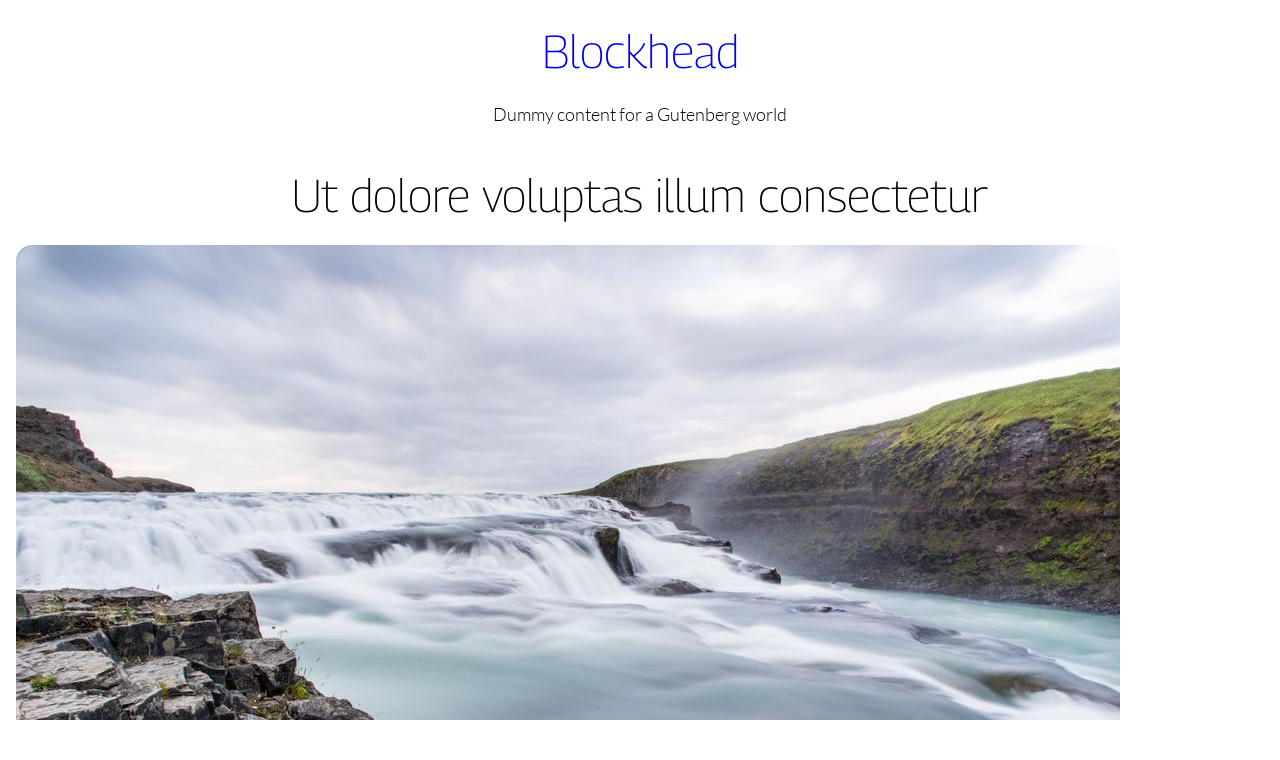

--- FILE ---
content_type: text/css
request_url: https://basic.dreampress.dev/wp-content/themes/pria/style.css?ver=1.1.1
body_size: 2819
content:
/*
Theme Name: Pria
Theme URI: https://uxlthemes.com/theme/pria/
Author: UXL Themes
Author URI: https://uxlthemes.com/
Description: A full site editing block theme for bloggers, with various block styles and patterns.
Requires at least: 5.9
Tested up to: 6.2
Requires PHP: 5.6
Version: 1.1.1
License: GNU General Public License v2 or later
License URI: http://www.gnu.org/licenses/gpl-2.0.html
Text Domain: pria
Tags: full-site-editing, block-patterns, block-styles, grid-layout, wide-blocks, custom-background, custom-colors, custom-header, custom-menu, custom-logo, featured-images, blog

This theme, like WordPress, is licensed under the GPL.
*/

/*--------------------------------------------------------------
# General
--------------------------------------------------------------*/
body {
	margin: 0;
}

* {
	box-sizing: border-box;
}

.wp-site-blocks {
	display: flex;
	flex-direction: column;
}

.site-content {
	overflow-x: hidden;
}

.site-content.has-background,
.wp-block-group.site-content.has-background  {
	padding-top: 0;
	padding-bottom: 0;
}

h1,h2,h3,h4,h5,h6 {
	margin: 1rem 0 1rem;
}

p {
	margin: 1rem 0 1rem;
}

ul,ol {
	padding-left: 1em;
}

.rtl ul,.rtl ol {
	padding-left: 0;
	padding-right: 1em;
}

b,strong {
	font-weight: 600;
}

figure {
	margin: 0;
}

img,
.custom-logo {
	max-width: 100%;
	height: auto;
}

.wp-block-table {
	margin: 0;
}

.wp-block-table table {
	border-collapse: collapse;
}

.wp-block-table table:not(.has-background) {
	background-color: var(--wp--preset--color--white);
}

/*--------------------------------------------------------------
# Core block tweaks
--------------------------------------------------------------*/
.wp-block-site-title a,
.wp-block-post-title a:not(:hover) {
	text-decoration: none;
}

.wp-block-post-title {
	overflow-wrap: break-word;
}

.wp-block-post-title a {
	max-width: 100%;
}

a.wp-block-post-title > h1,
a.wp-block-post-title > h2,
a.wp-block-post-title > h3,
a.wp-block-post-title > h4,
a.wp-block-post-title > h5,
a.wp-block-post-title > h6 {
	color: inherit;
}

.wp-block-post-author__avatar .avatar {
	border-radius: 100%;
}

.wp-site-blocks .wp-block-search .wp-block-search__input,
.wp-site-blocks .wp-block-search .wp-block-search__button {
	border: 2px solid transparent;
	border-radius: 4px;
}

p.has-background,
.wp-block-group.has-background,
.wp-block-template-part.has-background,
.wp-block-post-author.has-background {
	padding: 1em 2em;
}

header > .wp-block-group.has-background,
footer > .wp-block-group.has-background,
.editor-styles-wrapper,
.editor-styles-wrapper .site-content > .entry-content > [data-align="full"] {
	padding-left: 0;
	padding-right: 0;
}

.site-header-inner > *,
.site-footer-inner > *,
.site-content > :not(.wp-block-group):not(.entry-content),
.site-content > .wp-block-group > :not(.wp-block-image):not(.wp-block-media-text):not(h1):not(.wp-block-post-author),
.site-content > .entry-content > :not(.wp-block-image):not(.wp-block-media-text):not(h1):not(.wp-block-post-author) {
	padding-left: 1rem;
	padding-right: 1rem;
}

.wp-block-button:not(.is-style-outline) .wp-block-button__link {
	border-width: 0;
}

.wp-block-navigation:not(.has-background) .submenu-container,
.wp-block-navigation:not(.has-background) .wp-block-navigation__container .wp-block-navigation-link__container {
	border-color: rgba(0,0,0,.05);
	box-shadow: 2px 2px 2px rgba(0,0,0,.05);
}

.wp-block-query-pagination {
	justify-content: space-between;
	margin-bottom: 2em;
}

.wp-block-query-pagination > .wp-block-query-pagination-next,
.wp-block-query-pagination > .wp-block-query-pagination-numbers,
.wp-block-query-pagination > .wp-block-query-pagination-previous {
	margin: 0 0 .5em 0;
}

.wp-block-query-pagination .page-numbers {
	margin: 0 .25em;
}

/*--------------------------------------------------------------
# Template - Post with Narrow Content (single-narrow)
--------------------------------------------------------------*/
.post-template-single-narrow .wp-block-post-content > *:not(.alignfull):not(.alignwide) {
	max-width: 600px;
}

/*--------------------------------------------------------------
# Block styles - No Margin
--------------------------------------------------------------*/
.is-style-no-margin,
.editor-styles-wrapper .is-style-no-margin {
	margin: 0;
}

/*--------------------------------------------------------------
# Block styles - No Spacing
--------------------------------------------------------------*/
.wp-block-columns.is-style-no-spacing {
	margin-top: 0;
	margin-bottom: 0;
}

.wp-block-columns.is-style-no-spacing .wp-block-column,
.wp-block-columns.is-style-no-spacing .wp-block-column:not(:first-child) {
	margin-left: 0;
	margin-right: 0;
}

@media (min-width: 600px) and (max-width: 781px) {
	.wp-block-columns.is-style-no-spacing .wp-block-column:not(:only-child) {
		flex-basis: 50% !important;
	}
}

.wp-block-gallery.is-style-no-spacing .blocks-gallery-item{
	margin: 0 !important;
}

/*--------------------------------------------------------------
# Block styles - No Block Gap
--------------------------------------------------------------*/
.wp-block-group.is-style-no-block-gap {
	margin-top: 0;
}

/*--------------------------------------------------------------
# Block styles - Rounded Corners
--------------------------------------------------------------*/
.is-style-rounded-corners,
.wp-block-post-featured-image.is-style-rounded-corners img,
.wp-block-image.is-style-rounded-corners img {
	border-radius: 1rem;
}

.wp-block-image.is-style-rounded-corners figcaption,
.wp-block-image.is-style-rounded-corners figcaption {
	border-radius: 0.75rem;
}

.wp-block-media-text.is-image-fill.is-style-rounded-corners .wp-block-media-text__media,
.wp-block-media-text.is-style-rounded-corners .wp-block-media-text__media img {
	border-top-left-radius: 1rem;
	border-bottom-left-radius: 1rem;
}

.wp-block-media-text.has-media-on-the-right.is-image-fill.is-style-rounded-corners .wp-block-media-text__media,
.wp-block-media-text.has-media-on-the-right.is-style-rounded-corners .wp-block-media-text__media img {
	border-top-left-radius: unset;
	border-bottom-left-radius: unset;
	border-top-right-radius: 1rem;
	border-bottom-right-radius: 1rem;
}

.wp-block-cover-image.is-style-rounded-corners:before,
.wp-block-cover-image.is-style-rounded-corners .wp-block-cover__gradient-background,
.wp-block-cover.is-style-rounded-corners:before,
.wp-block-cover.is-style-rounded-corners .wp-block-cover__gradient-background,
.wp-block-cover-image.is-style-rounded-corners img.wp-block-cover__image-background,
.wp-block-cover-image.is-style-rounded-corners video.wp-block-cover__video-background,
.wp-block-cover.is-style-rounded-corners img.wp-block-cover__image-background,
.wp-block-cover.is-style-rounded-corners video.wp-block-cover__video-background {
	border-radius: 1rem;
}

/*--------------------------------------------------------------
# Block styles - Query Block Offset
--------------------------------------------------------------*/
.editor-styles-wrapper .block-editor-block-list__block.wp-block-query.is-style-offset .post-featured-image_placeholder {
	height: 100%;
	min-height: 300px;
	background-color: rgba(0,0,0,0.05);
}

.wp-block-query.is-style-offset ul:not(.is-flex-container) .wp-block-post,
.block-editor-block-list__block.wp-block-query.is-style-offset > ul:not(.is-flex-container) > li {
	margin-bottom: 4em;
}

.wp-block-query.is-style-offset ul:not(.is-flex-container) .wp-block-post:first-child,
.block-editor-block-list__block.wp-block-query.is-style-offset > ul:not(.is-flex-container) > li:first-child {
	margin-top: 4em;
}

.wp-block-query.is-style-offset .is-style-offset-wrap {
	display: grid;
	grid-template-columns: repeat(12, 1fr);
	grid-template-rows: repeat(12, max-content);
}

.wp-block-query.is-style-offset .wp-block-post:nth-child(odd) .is-style-offset-wrap .wp-block-post-featured-image,
.block-editor-block-list__block.wp-block-query.is-style-offset li:nth-child(odd) .is-style-offset-wrap .wp-block-post-featured-image {
	grid-column: 2/13;
	grid-row: 1/12;
	text-align: right;
}

.wp-block-query.is-style-offset .wp-block-post:nth-child(odd) .is-style-offset-wrap .is-style-offset-inner,
.block-editor-block-list__block.wp-block-query.is-style-offset li:nth-child(odd) .is-style-offset-wrap .is-style-offset-inner {
	grid-column: 1/7;
	grid-row: 7/13;
	z-index: 1;
}

.wp-block-query.is-style-offset .wp-block-post:nth-child(even) .is-style-offset-wrap .wp-block-post-featured-image,
.block-editor-block-list__block.wp-block-query.is-style-offset li:nth-child(even) .is-style-offset-wrap .wp-block-post-featured-image {
	grid-column: 1/12;
	grid-row: 1/12;
	text-align: left;
}

.wp-block-query.is-style-offset .wp-block-post:nth-child(even) .is-style-offset-wrap .is-style-offset-inner,
.block-editor-block-list__block.wp-block-query.is-style-offset li:nth-child(even) .is-style-offset-wrap .is-style-offset-inner {
	grid-column: 7/13;
	grid-row: 7/13;
	z-index: 1;
}

/*--------------------------------------------------------------
# Block styles - Group Image & Content Offset
--------------------------------------------------------------*/
.wp-block-group.is-style-image-content-offset > .wp-block-group,
.wp-block-group.is-style-image-content-offset-right > .wp-block-group {
	max-width: 100%;
}

.wp-block-group.is-style-image-content-offset,
.wp-block-group.is-style-image-content-offset-right {
	display: grid;
	grid-template-columns: repeat(12, 1fr);
	grid-template-rows: repeat(12, max-content);
}

.wp-block-group.is-style-image-content-offset > .wp-block-image {
	grid-column: 2/13;
	grid-row: 1/12;
	position: relative;
	text-align: right;
}

.wp-block-group.is-style-image-content-offset-right > .wp-block-image {
	grid-column: 1/12;
	grid-row: 1/12;
	position: relative;
}

.wp-block-group.is-style-image-content-offset > .wp-block-group {
	grid-column: 1/7;
	grid-row: 7/13;
	position: relative;
}

.wp-block-group.is-style-image-content-offset-right > .wp-block-group {
	grid-column: 7/13;
	grid-row: 7/13;
	position: relative;
}

.wp-block-group.is-style-image-content-offset .wp-block-image figcaption,
.wp-block-group.is-style-image-content-offset-right .wp-block-image figcaption {
	position: absolute;
	top: 1em;
	background: rgba(255,255,255,0.8);
	padding: 0.25em 0.5em;
	margin: 0;
}

.wp-block-group.is-style-image-content-offset .wp-block-image figcaption {
	right: 1em;
}

.wp-block-group.is-style-image-content-offset-right .wp-block-image figcaption {
	left: 1em;
}

/*--------------------------------------------------------------
# Block styles - Terms (tags, categories) (button style)
--------------------------------------------------------------*/
.is-style-term-button.wp-block-post-terms a {
	display: inline-block;
	margin: 0.25em 0;
	padding: 0.25em 0.5em;
	border-radius: 0.25em;
	text-decoration: none;
}

.is-style-term-button.wp-block-post-terms.taxonomy-category a {
	color: var(--wp--preset--color--white);
	background-color: var(--wp--preset--color--cassis);
}

.is-style-term-button.wp-block-post-terms.taxonomy-post_tag a {
	border: 1px solid;
}

.is-style-term-button.wp-block-post-terms .wp-block-post-terms__separator {
	opacity: 0;
}

/*--------------------------------------------------------------
# Block Styles - Read More - arrows and button style
--------------------------------------------------------------*/
.wp-block-post-excerpt__more-text {
	font-size: var(--wp--preset--font-size--small);
}

.wp-block-post-excerpt.is-style-read-more-button .wp-block-post-excerpt__more-text a {
	background-color: var(--wp--preset--color--black);
	color: var(--wp--preset--color--white);
	text-decoration: none;
	border-radius: 6px;
	padding: .667em 1.333em;
}

.wp-block-post-excerpt.is-style-read-more-button-outline .wp-block-post-excerpt__more-text a {
	color: inherit;
	text-decoration: none;
	border-radius: 6px;
	padding: .667em 1.333em;
	border: 1px solid;
}

.wp-block-post-excerpt.is-style-read-more-arrow .wp-block-post-excerpt__more-text a,
.wp-block-post-excerpt.is-style-read-more-arrow-2 .wp-block-post-excerpt__more-text a {
	text-decoration: none;
}

.wp-block-post-excerpt.is-style-read-more-arrow .wp-block-post-excerpt__more-text a:after {
	position: relative;
	font-family: dashicons;
	content: "\f345";
	vertical-align: top;
	padding-left: .25em;
}

.wp-block-post-excerpt.is-style-read-more-arrow-2 .wp-block-post-excerpt__more-text a:before {
	font-family: dashicons;
	content: "\f345";
	vertical-align: top;
	padding: 0.5em;
	margin-right: 0.5em;
	border: 1px solid;
	border-radius: 50%;
}

/*--------------------------------------------------------------
# Block Styles - Query Pagination (previous, next, and numbers)
--------------------------------------------------------------*/
.wp-block-query-pagination-previous.is-style-arrow,
.wp-block-query-pagination-next.is-style-arrow {
	text-decoration: none;
}

.wp-block-query-pagination-previous.is-style-arrow:before {
	font-family: dashicons;
	content: "\f341";
	vertical-align: top;
	padding-right: .25em;
}

.wp-block-query-pagination-next.is-style-arrow:after {
	position: relative;
	font-family: dashicons;
	content: "\f345";
	vertical-align: top;
	padding-left: .25em;
}

.wp-block-query-pagination-previous.is-style-arrow-2,
.wp-block-query-pagination-next.is-style-arrow-2 {
	font-size: var(--wp--preset--font-size--small);
	text-decoration: none;
}

.wp-block-query-pagination-previous.is-style-arrow-2:after {
	position: relative;
	font-family: dashicons;
	content: "\f341";
	vertical-align: top;
	padding: 0.5em;
	margin-left: 0.5em;
	border: 1px solid;
	border-radius: 50%;
}

.wp-block-query-pagination-next.is-style-arrow-2:before {
	font-family: dashicons;
	content: "\f345";
	vertical-align: top;
	padding: 0.5em;
	margin-right: 0.5em;
	border: 1px solid;
	border-radius: 50%;
}

.wp-block-query-pagination .is-style-rounded .page-numbers {
	font-size: var(--wp--preset--font-size--small);
	text-decoration: none;
	display: inline-block;
	height: 2em;
	min-width: 2em;
	line-height: 2;
	border: 1px solid;
	text-align: center;
	border-radius: 50%;
}

/*--------------------------------------------------------------
# Forms
--------------------------------------------------------------*/
.wp-block-search .wp-block-search__label {
	font-weight: 500;
}

.wp-block-search.wp-block-search__button-inside .wp-block-search__inside-wrapper {
	padding: 0.5em;
	border: none;
	background-color: var(--wp--preset--color--white);
	border-radius: 6px;
}

.wp-block-search.wp-block-search__button-inside .wp-block-search__inside-wrapper .wp-block-search__button {
	padding: 0.5em;
}

.wp-block-search .wp-block-search__input {
	border: none;
}

.wp-block-search .wp-block-search__button {
	border: none;
	background: #fbfbfb;
	cursor: pointer;
}

.wp-block-post-comments .no-comments,
.wp-block-post-comments .nocomments {
	display: none;
}

.wp-block-post-comments .navigation {
	display: flex;
	justify-content: space-between;
	margin-bottom: 2em;
}

.wp-block-post-comments .comment-respond,
.wp-block-post-comments-form {
	margin-bottom: 2em;
}

.wp-block-post-comments-form:empty {
	margin-bottom: 0;
}

.comment-list,
.comment-list ol,
.commentlist,
.commentlist ol,
.commentlist ul {
	list-style: none;
	padding: 0;
}

.comment-list .comment,
.comment-list ol .comment,
.commentlist .comment,
.commentlist ol .comment,
.commentlist .trackback,
.commentlist ol .trackback,
.commentlist .pingback,
.commentlist ol .pingback {
	margin-bottom: 2em;
}

.comment-list ol li,
.commentlist ol li,
.commentlist ul li {
	padding-left: 1em;
	margin-bottom: 2em;
}

.comment-list li > .comment-body,
.commentlist li > .comment-body {
	margin-bottom: 2em;
}

.comment-author .avatar {
	border-radius: 50%;
}

.comment-list > .comment,
.commentlist > .comment,
.commentlist > .trackback,
.commentlist > .pingback,
.comment-respond {
	background-color: var(--wp--preset--color--cream);
	border-radius: 1rem;
	padding: 2em;
}

.comment-form label,
.comment-form input[type="text"],
.comment-form input[type="email"],
.comment-form input[type="url"],
.comment-form textarea {
	width: 100%;
	display: block;
}

input[type="text"],
input[type="email"],
input[type="url"],
input[type="password"],
input[type="search"],
input[type="number"],
input[type="tel"],
input[type="range"],
input[type="date"],
input[type="month"],
input[type="week"],
input[type="time"],
input[type="datetime"],
input[type="datetime-local"],
input[type="color"],
textarea,
select {
	border: 2px solid #eee;
	border-radius: 0.75rem;
	background-color: #fbfbfb;
	padding: 1em;
}

input[type="text"]:focus,
input[type="email"]:focus,
input[type="url"]:focus,
input[type="password"]:focus,
input[type="search"]:focus,
input[type="number"]:focus,
input[type="tel"]:focus,
input[type="range"]:focus,
input[type="date"]:focus,
input[type="month"]:focus,
input[type="week"]:focus,
input[type="time"]:focus,
input[type="datetime"]:focus,
input[type="datetime-local"]:focus,
input[type="color"]:focus,
textarea:focus,
select:focus {
	border: 2px solid #e9e9e9;
	background-color: #f9f9f9;
	outline: 1px dotted var(--wp--preset--color--black);
}

input[type="submit"] {
	color: var(--wp--preset--color--white);
	background-color: var(--wp--preset--color--black);
	border: none;
	border-radius: 6px;
	box-shadow: none;
	cursor: pointer;
	display: inline-block;
	font-size: 1.125em;
	padding: .667em 1.333em;
	text-align: center;
	text-decoration: none;
	overflow-wrap: break-word;
}

.wp-block-post-comments-form input[type="submit"] {
	background-color: var(--wp--preset--color--black);
	font-size: 1em;
	border-radius: 6px;
}


--- FILE ---
content_type: text/css
request_url: https://basic.dreampress.dev/wp-content/themes/pria/assets/css/screen-medium.css?ver=1.1.1
body_size: 329
content:
/**
 * Medium responsive breakpoint, max width, default is 1024px.
 *
 * Can be changed in child themes with the 'pria_breakpoint_medium' filter.
 *
 *
 * Example:
 * function themename_breakpoint_medium() {
 *	return 936px;
 * }
 * add_filter( 'pria_breakpoint_medium', 'themename_breakpoint_medium' );
 *
 *
 * Another example using em instead of px:
 * function themename_breakpoint_medium() {
 *	return 52em;
 * }
 * add_filter( 'pria_breakpoint_medium', 'themename_breakpoint_medium' );
 *
 *
 */


--- FILE ---
content_type: text/css
request_url: https://basic.dreampress.dev/wp-content/themes/pria/assets/css/screen-small.css?ver=1.1.1
body_size: 268
content:
/**
 * Small responsive breakpoint, max width, default is 781px.
 *
 * Can be changed in child themes with the 'pria_breakpoint_small' filter.
 *
 *
 * Example:
 * function themename_breakpoint_small() {
 *	return 768px;
 * }
 * add_filter( 'pria_breakpoint_small', 'themename_breakpoint_small' );
 *
 *
 * Another example using em instead of px:
 * function themename_breakpoint_small() {
 *	return 42em;
 * }
 * add_filter( 'pria_breakpoint_small', 'themename_breakpoint_small' );
 *
 *
 */

/*--------------------------------------------------------------
# Block styles - Query Block Offset
--------------------------------------------------------------*/
.wp-block-query.is-style-offset .wp-block-post:nth-child(odd) .is-style-offset-wrap .wp-block-post-featured-image,
.block-editor-block-list__block.wp-block-query.is-style-offset li:nth-child(odd) .is-style-offset-wrap .wp-block-post-featured-image {
	grid-column: 2/13;
	grid-row: 1/9;
}

.wp-block-query.is-style-offset .wp-block-post:nth-child(odd) .is-style-offset-wrap .is-style-offset-inner,
.block-editor-block-list__block.wp-block-query.is-style-offset li:nth-child(odd) .is-style-offset-wrap .is-style-offset-inner {
	grid-column: 1/11;
	grid-row: 7/13;
}

.wp-block-query.is-style-offset .wp-block-post:nth-child(even) .is-style-offset-wrap .wp-block-post-featured-image,
.block-editor-block-list__block.wp-block-query.is-style-offset li:nth-child(even) .is-style-offset-wrap .wp-block-post-featured-image {
	grid-column: 1/12;
	grid-row: 1/9;
}

.wp-block-query.is-style-offset .wp-block-post:nth-child(even) .is-style-offset-wrap .is-style-offset-inner,
.block-editor-block-list__block.wp-block-query.is-style-offset li:nth-child(even) .is-style-offset-wrap .is-style-offset-inner {
	grid-column: 3/13;
	grid-row: 7/13;
}

/*--------------------------------------------------------------
# Block styles - Group Image & Content Offset
--------------------------------------------------------------*/
.wp-block-group.is-style-image-content-offset > .wp-block-image {
	grid-column: 2/13;
	grid-row: 1/9;
}

.wp-block-group.is-style-image-content-offset > .wp-block-group {
	grid-column: 1/11;
	grid-row: 7/13;
}

.wp-block-group.is-style-image-content-offset-right > .wp-block-image {
	grid-column: 1/12;
	grid-row: 1/9;
}

.wp-block-group.is-style-image-content-offset-right > .wp-block-group {
	grid-column: 3/13;
	grid-row: 7/13;
}


--- FILE ---
content_type: text/css
request_url: https://basic.dreampress.dev/wp-content/themes/pria/assets/css/screen-mobile.css?ver=1.1.1
body_size: 263
content:
/**
 * Mobile responsive breakpoint, max width, default is 599px.
 *
 * Can be changed in child themes with the 'pria_breakpoint_mobile' filter.
 *
 *
 * Example:
 * function themename_breakpoint_mobile() {
 *	return 580px;
 * }
 * add_filter( 'pria_breakpoint_mobile', 'themename_breakpoint_mobile' );
 *
 *
 * Another example using em instead of px:
 * function themename_breakpoint_mobile() {
 *	return 32em;
 * }
 * add_filter( 'pria_breakpoint_mobile', 'themename_breakpoint_mobile' );
 *
 *
 */

/*--------------------------------------------------------------
# Query Block Pagination
--------------------------------------------------------------*/
.wp-block-query-pagination {
	flex-direction: column;
	align-content: center;
}

.wp-block-query-pagination > .wp-block-query-pagination-next,
.wp-block-query-pagination > .wp-block-query-pagination-numbers,
.wp-block-query-pagination > .wp-block-query-pagination-previous {
	text-align: center;
}

/*--------------------------------------------------------------
# Block styles - Rounded Corners
--------------------------------------------------------------*/
.wp-block-media-text.is-stacked-on-mobile.is-image-fill.is-style-rounded-corners .wp-block-media-text__media,
.wp-block-media-text.is-stacked-on-mobile.is-style-rounded-corners .wp-block-media-text__media img {
	border-top-left-radius: 1em;
	border-bottom-left-radius: unset;
	border-top-right-radius: 1em;
}

.wp-block-media-text.is-stacked-on-mobile.has-media-on-the-right.is-image-fill.is-style-rounded-corners .wp-block-media-text__media,
.wp-block-media-text.is-stacked-on-mobile.has-media-on-the-right.is-style-rounded-corners .wp-block-media-text__media img {
	border-top-left-radius: 1em;
	border-bottom-left-radius: unset;
	border-top-right-radius: 1em;
	border-bottom-right-radius: unset;
}
